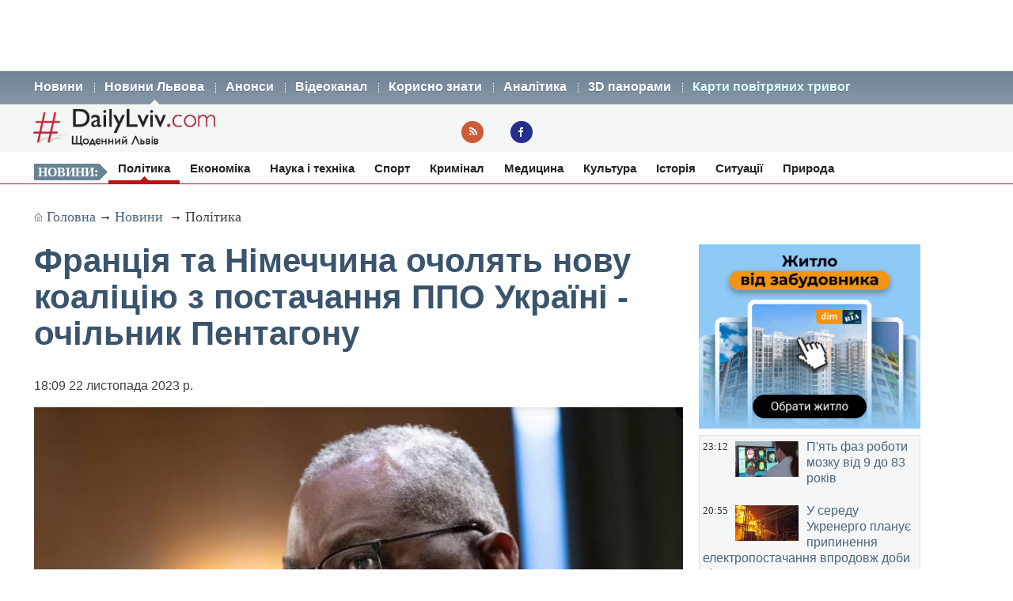

--- FILE ---
content_type: text/html; charset=UTF-8
request_url: https://dailylviv.com/news/polityka/frantsiya-ta-nimechchyna-ocholyat-novu-koalitsiyu-z-postachannya-ppo-ukrayini-ochilnyk-pentahonu-118126
body_size: 11486
content:
<!DOCTYPE html>
<html lang="uk">
    <head>
    <!-- Google Tag Manager -->
    <script>(function(w,d,s,l,i){w[l]=w[l]||[];w[l].push({'gtm.start':
    new Date().getTime(),event:'gtm.js'});var f=d.getElementsByTagName(s)[0],
    j=d.createElement(s),dl=l!='dataLayer'?'&l='+l:'';j.async=true;j.src=
    'https://www.googletagmanager.com/gtm.js?id='+i+dl;f.parentNode.insertBefore(j,f);
    })(window,document,'script','dataLayer','GTM-NFZ4FG2');</script>
    <!-- End Google Tag Manager -->
    <link rel="stylesheet" type="text/css" href="https://dailylviv.com/assets/css/frontend/daily_in_style.min.css?v=1.1.41">
    <!-- Meta name blocks -->
    <meta http-equiv="Content-Type" content="text/html; charset=utf-8"/>
    <meta name='viewport' content='width=device-width, initial-scale=1, user-scalable=yes'/>
    <meta name='robots' content='index, follow, max-image-preview:large, max-snippet:-1, max-video-preview:-1'/>
    <meta name="Description" content="У віртуальному форматі розпочалося 17-те засідання Контактної групи з питань оборони України за участі близько  50 країн, відкриваючи яке міністр оборони США..." />
    <meta name="msvalidate.01" content="10640A2E4E50B47E94350320E05D3237" />
    <meta name="theme-color" content="#3a546d" />
    <!-- Meta property blocks -->
    <!-- Open graph -->
    <meta property="og:image" content="https://dailylviv.com/assets/cache/news/1280x720/Ostin_loyd.JPG" />
    <meta property="og:url" content="https://dailylviv.com/news/polityka/frantsiya-ta-nimechchyna-ocholyat-novu-koalitsiyu-z-postachannya-ppo-ukrayini-ochilnyk-pentahonu-118126" />
    <meta property="og:type" content="" />
    <meta property="og:site_name" content="DailyLviv.com" />
    <meta property="article:section" content="Новини Львова" />
    <meta property="article:tag" content="новини Львів" />
    <meta property="og:title" content="Франція та Німеччина очолять нову коаліцію з постачання ППО Україні - очільник Пентагону" />
    <meta property="og:description" content="У віртуальному форматі розпочалося 17-те засідання Контактної групи з питань оборони України за участі близько  50 країн, відкриваючи яке міністр оборони США Ллойд Остін закликав до підсилення ППО України." />
    <meta property="fb:app_id" content="" />
    <meta property="article:section" content="Новини">    <!-- /Meta property blocks -->
    <link rel="icon" href="https://dailylviv.com/assets/images/favicon.ico" type="image/x-icon">
    <!-- Canonical -->
        <link rel="canonical" href="https://dailylviv.com/news/polityka/frantsiya-ta-nimechchyna-ocholyat-novu-koalitsiyu-z-postachannya-ppo-ukrayini-ochilnyk-pentahonu-118126">
        <!-- /Canonical -->
    <base href="https://dailylviv.com/" />
    <!-- Page title -->
    <title>Новини України: Франція та Німеччина очолять нову коаліцію з постачання ППО Україні - очільник Пентагону</title>
    <link rel="amphtml" href="https://dailylviv.com/news/polityka/frantsiya-ta-nimechchyna-ocholyat-novu-koalitsiyu-z-postachannya-ppo-ukrayini-ochilnyk-pentahonu-118126/amp">
        <link rel="alternate" type="application/rss+xml" title="RSS" href="/rss/index.xml">
    
    
                        <link rel="preload" fetchpriority="high" as="image" href="/assets/cache/news/340x220/Ostin_loyd.JPG"  imagesrcset="/assets/cache/news/340x220/Ostin_loyd.JPG 340w,
                       /assets/cache/news/820x478/Ostin_loyd.JPG 820w, /assets/cache/news/1280x720/Ostin_loyd.JPG 1280w"
          imagesizes="(max-width: 600px) 100vw,
                      (max-width: 900px) 820px,
                      1200px">
    <script type="application/ld+json">
        {	
            "@context": "https://schema.org",
            "@graph": [
                {
                "@type":"WebSite",
                "@id":"https://dailylviv.com#website",
                "url":"https://dailylviv.com",
                "name":"DailyLviv.com",
                "description": "Головні новини про Львів та Львівщину",
                "potentialAction":[{"@type":"SearchAction",
                    "target":{"@type":"EntryPoint",
                    "urlTemplate":"https://dailylviv.com/?s={search_term_string}"},
                    "query-input":"required name=search_term_string"}],"inLanguage":"uk"},
                    {
                        "@type":"ImageObject",
                        "inLanguage":"uk",
                        "@id":"https://dailylviv.com/news/polityka/frantsiya-ta-nimechchyna-ocholyat-novu-koalitsiyu-z-postachannya-ppo-ukrayini-ochilnyk-pentahonu-118126#primaryimage",
                        "url":"/assets/upload/Ostin_loyd.JPG",
                        "contentUrl":"/assets/upload/Ostin_loyd.JPG",
                        "width":1980,
                        "height":720,
                        "caption":"Фото: Новини Львова"
                    },
                    {
                    "@type":"WebPage",
                    "@id":"https://dailylviv.com/news/polityka/frantsiya-ta-nimechchyna-ocholyat-novu-koalitsiyu-z-postachannya-ppo-ukrayini-ochilnyk-pentahonu-118126#webpage",
                    "url":"https://dailylviv.com/news/polityka/frantsiya-ta-nimechchyna-ocholyat-novu-koalitsiyu-z-postachannya-ppo-ukrayini-ochilnyk-pentahonu-118126",
                    "name":"Франція та Німеччина очолять нову коаліцію з постачання ППО Україні - очільник Пентагону",
                    "isPartOf":{"@id":"https://dailyliv.com/#website"},
                    "primaryImageOfPage":{"@id":"/assets/upload/Ostin_loyd.JPG#primaryimage"},
                    "datePublished":"2023-11-22T18:09:44+02:00",
                    "dateModified":"2023-11-22T18:15:55+02:00",
                    "description":"Про це заявив міністр оборони США Ллойд Остін сьогодні під час виступу на \"Рамштайні\", пише&nbsp;DailyLviv.com.
&nbsp;\"Тож, оскільки Україна стикається з черговою зимою війни, я закликаю цю групу надати Україні засоби протиповітряної оборони для захисту її народу\", - зазначив Остін.
&nbsp;За його словами, і Україна, і Ізраїль стикаються з невблаганними ворогами, які прагнуть їх знищити.
\"І ми бачимо, що Іран підживлює конфлікт і в Газі, і в Україні, озброюючи ХАМАС і Путіна. Підтримка Іраном Кремля і ХАМАС шкодить Україні, стабільності на Близькому Сході й міжнародному порядку, заснованому на правилах\" &ndash; заявив Остін, наголосивши, що Сполучені Штати цілком здатні продовжувати рішучу підтримку України одночасно з допомогою Ізраїлю.
Він зазначив, що за кілька днів до його візиту до Києва путінські війська розпочали новий шквал ракетних ударів по Києву та інших частинах України, намагаючись пошкодити українську енергосистему.
\"Але я як ніколи впевнений, що український народ залишиться стійким перед обличчям труднощів. Тому що він бореться за свої домівки, за свої сім''ї й за своє майбутнє\", - сказав Остін.&nbsp;
Докладаючи всіх зусиль для підтримки нашого партнера, ми повинні творчо підходити до того, як ми можемо продовжувати задовольняти потреби України. Сполучені Штати залишаються відданими своїй справі\",&nbsp;&ndash; запевнив Остін.",
                    "breadcrumb":{"@id":"https://dailylviv.com/news/polityka/frantsiya-ta-nimechchyna-ocholyat-novu-koalitsiyu-z-postachannya-ppo-ukrayini-ochilnyk-pentahonu-118126#breadcrumb"},
                    "inLanguage":"uk",
                    "potentialAction":[{
                        "@type":"ReadAction","target":["https://dailylviv.com/news/polityka/frantsiya-ta-nimechchyna-ocholyat-novu-koalitsiyu-z-postachannya-ppo-ukrayini-ochilnyk-pentahonu-118126"]}]},
                        {"@type":"BreadcrumbList","@id":"https://dailylviv.com/news/polityka/frantsiya-ta-nimechchyna-ocholyat-novu-koalitsiyu-z-postachannya-ppo-ukrayini-ochilnyk-pentahonu-118126#breadcrumb",
                            "itemListElement":[{"@type":"ListItem","position":1,"name":"Франція та Німеччина очолять нову коаліцію з постачання ППО Україні - очільник Пентагону"}]},
                            {
                                "@type":"Person","@id":"https://dailylviv.com#author","name":"DailyLviv.com",
                                "image":{"@type":"ImageObject","inLanguage":"uk","@id":"https://dailylviv.com/assets/logo_frontend.png",
                                    "url":"https://dailylviv.com/assets/logo_frontend.png",
                                    "contentUrl":"https://dailylviv.com/assets/logo_frontend.png",
                                    "caption":"DailyLviv.com"},
                                    "url":"https://dailylviv.com/#author"},
            {
            "@type": "NewsArticle",
            "mainEntityOfPage": {
                "@type": "WebPage",
                "@id": "https://dailylviv.com/news/polityka/frantsiya-ta-nimechchyna-ocholyat-novu-koalitsiyu-z-postachannya-ppo-ukrayini-ochilnyk-pentahonu-118126"
            },
            "headline": "Франція та Німеччина очолять нову коаліцію з постачання ППО Україні - очільник Пентагону",
            "author": {
                "@type": "Organization",
                "name": "DailyLviv.com",
                "image": {
                    "@type": "ImageObject",
                    "url": "https://dailylviv.com/assets/logo_frontend.png",
                    "width": 300,
                    "height": 62 },
                "url": "https://dailylviv.com/",
                "sameAs" : [ "https://www.facebook.com/dailylviv",
                                "https://www.twitter.com/daily_lviv",
                                "https://t.me/s/dailylviv" ]
            },
            "publisher": {
                "@type": "Organization",
                "name": "DailyLviv.com",
                "email": "info@dailylviv.com",
                "url": "https://dailylviv.com/",
                "logo": {
                    "@type": "ImageObject",
                    "url": "https://dailylviv.com/assets/logo_frontend.png",
                    "width": 300,
                    "height": 62 },
                "sameAs" : [ "https://www.facebook.com/dailylviv",
                                "https://www.twitter.com/daily_lviv",
                                "https://t.me/s/dailylviv",
                                "https://www.youtube.com/dailylviv" ]
            },
            "image": {
                "@type": "ImageObject",
                "url": "/assets/upload/Ostin_loyd.JPG",
                "width": 1980,
                "height": 720            },
            "name": "Новини Львова. Франція та Німеччина очолять нову коаліцію з постачання ППО Україні - очільник Пентагону",
            "url": "https://dailylviv.com/news/polityka/frantsiya-ta-nimechchyna-ocholyat-novu-koalitsiyu-z-postachannya-ppo-ukrayini-ochilnyk-pentahonu-118126",
            "datePublished": "2023-11-22T18:09:44+02:00",
            "dateModified": "2023-11-22T18:15:55+02:00",
            "keywords": "Новини України, Новини Львова, Новини Львівщини, Політика, ДТП, кримінал, свіжі фото, відео",
            "description": "Про це заявив міністр оборони США Ллойд Остін сьогодні під час виступу на \"Рамштайні\", пише&nbsp;DailyLviv.com.
&nbsp;\"Тож, оскільки Україна стикається з черговою зимою війни, я закликаю цю групу надати Україні засоби протиповітряної оборони для захисту її народу\", - зазначив Остін.
&nbsp;За його словами, і Україна, і Ізраїль стикаються з невблаганними ворогами, які прагнуть їх знищити.
\"І ми бачимо, що Іран підживлює конфлікт і в Газі, і в Україні, озброюючи ХАМАС і Путіна. Підтримка Іраном Кремля і ХАМАС шкодить Україні, стабільності на Близькому Сході й міжнародному порядку, заснованому на правилах\" &ndash; заявив Остін, наголосивши, що Сполучені Штати цілком здатні продовжувати рішучу підтримку України одночасно з допомогою Ізраїлю.
Він зазначив, що за кілька днів до його візиту до Києва путінські війська розпочали новий шквал ракетних ударів по Києву та інших частинах України, намагаючись пошкодити українську енергосистему.
\"Але я як ніколи впевнений, що український народ залишиться стійким перед обличчям труднощів. Тому що він бореться за свої домівки, за свої сім''ї й за своє майбутнє\", - сказав Остін.&nbsp;
Докладаючи всіх зусиль для підтримки нашого партнера, ми повинні творчо підходити до того, як ми можемо продовжувати задовольняти потреби України. Сполучені Штати залишаються відданими своїй справі\",&nbsp;&ndash; запевнив Остін."
                }
                ]
        }
</script>

</head>
<body>
<!-- Google Tag Manager (noscript) -->
<noscript><iframe src="https://www.googletagmanager.com/ns.html?id=GTM-NFZ4FG2"
height="0" width="0" style="display:none;visibility:hidden"></iframe></noscript>
<!-- End Google Tag Manager (noscript) -->
<!-- /22881404931/top_center_all_pages -->
<div id="google_banner_1">
<div id='div-gpt-ad-top_center_all_pages' style='width: 100%; max-width: 1200px; min-height:90px; margin: 0 auto; text-align: center;'>
</div>
</div>
        <nav id="mainMenu">
    <ul class="container">
        <li>
            <ol>
                <li><a href="/novyny">Новини</a></li>
                <li><a class="active" href="/news">Новини Львова</a></li>
                <li><a class="" href="/announcements/list">Анонси</a></li>
                <li><a class="" href="/video/list">Відеоканал</a></li>
 <!--               <li><a class="" href="photo/list">Фото</a></li> -->
                <li><a class="" href="/comment/list">Корисно знати</a></li>
                <li><a class="" href="/analytics/list">Аналітика</a></li>
                <li><a class="" href="/panorams/list/3d-panoramy-lvova">3D панорами</a></li>
              <!--  <li><a class="" href="poster/list">Афіша</a></li>-->
                <!--<li><a class="" href="info/list">Львівська довідка</a></li>-->
               <li><a href="https://dailylviv.com/карта_повітряних_тривог" style="color:#ddffff">Карти повітряних тривог</a></li>
            </ol>
        </li>
    </ul>
</nav>
<header id="header">
    <section class="container">
        <div class="row">
          <div class="span9">
          </div>
        </div>
        <div class="row">
            <div class="span6">
                <a class="logo" href="https://dailylviv.com"><img width="230" height="48" src="https://dailylviv.com/assets/logo_frontend.png" alt="DailyLviv.com Logo"/></a>
            </div>
            <div class="span3 loginForm">
            </div>
            <div class="span6 socmeregi">
                <a class="rssIcon"  target="_blank" href="rss/index.xml"></a>
                <a class="fbIcon" target="_blank" rel="nofollow" href="https://www.facebook.com/dailylviv"></a>
            </div>
                        </div>
    </section>
</header> 


    
    <!--<div id="fb-root"></div>-->
<!--<script async defer crossorigin="anonymous" src="https://connect.facebook.net/uk_UA/sdk.js#xfbml=1&version=v17.0&appId=184075898317755&autoLogAppEvents=1" nonce="kn482I0Q"></script>-->
<nav id="subMenu">
    <ul class="container">
            <li class="chapter">Новини:</li>
                                    <li class="active"><a href="/news/polityka">Політика</a></li>
                                                <li><a href="/news/ekonomika">Економіка</a></li>
                                                <li><a href="/news/osvita-i-nauka">Наука і техніка</a></li>
                                                <li><a href="/news/sport">Спорт</a></li>
                                                <li><a href="/news/kryminal">Кримінал</a></li>
                                                <li><a href="/news/medytsyna">Медицина</a></li>
                                                <li><a href="/news/kultura">Культура</a></li>
                                                <li><a href="/news/istoriya">Історія</a></li>
                                                <li><a href="/news/sytuatsiyi-i-pryhody">Ситуації</a></li>
                                                <li><a href="/news/pryroda">Природа</a></li>
                        </ul></nav>
<section id="container" class="container">
    <section class="breadcrumb" >
        <div class="breadcrumbs-hide" style="display: none">
<ol itemscope itemtype="http://schema.org/BreadcrumbList">
  <li itemprop="itemListElement" itemscope itemtype="http://schema.org/ListItem">
    <a itemprop="item" href="https://dailylviv.com/">
    <span itemprop="name">DailyLviv.com</span></a>
    <meta itemprop="position" content="1" />
  </li>
  <li itemprop="itemListElement" itemscope itemtype="http://schema.org/ListItem">
    <a itemprop="item" href="https://dailylviv.com/novyny">
    <span itemprop="name">Новини</span></a>
    <meta itemprop="position" content="2" />
  </li>
    <li itemprop="itemListElement" itemscope itemtype="http://schema.org/ListItem">
            <a itemprop="item" class="active" href="news/polityka">
        <span itemprop="name">Політика</span></a>
        <meta itemprop="position" content="3" />
      </li>
  </ol>
</div>

<a class="mainPage" href="https://dailylviv.com/" >Головна</a>→
<a  href="/novyny">Новини</a>
           → <a class="active" href="news/polityka">Політика</a>
    
    </section>
    <section class="row">
        <div class="span14" >
            <section class="row newsCardBox">
    <article class="span14 listCard">
        <h1>Франція та Німеччина очолять нову коаліцію з постачання ППО Україні - очільник Пентагону</h1>
        <p class="date">18:09  22 листопада 2023 р.        <div class="row">
            <div class="span11">
                                                        <a href="https://dailylviv.com/assets/upload/Ostin_loyd.JPG" class="imageLink" name="imageLink">
                        <picture>
                            <source media="(max-width: 400px)" srcset="assets/cache/news/340x220/Ostin_loyd.JPG 1x, assets/cache/news/580x378/Ostin_loyd.JPG 2x, assets/cache/news/1280x720/Ostin_loyd.JPG 3x">
                            <source media="(max-width: 580px)" srcset="assets/cache/news/580x378/Ostin_loyd.JPG 1x, assets/cache/news/820x478/Ostin_loyd.JPG 2x">
                            <source media="(min-width: 581px)" srcset="assets/cache/news/820x478/Ostin_loyd.JPG 1x, assets/cache/news/1280x720/Ostin_loyd.JPG 2x">
                            <source media="(min-width: 821px)" srcset="assets/cache/news/1280x720/Ostin_loyd.JPG 1x, https://dailylviv.com/assets/upload/Ostin_loyd.JPG 2x">
                            <source media="(min-width: 900px)" srcset="https://dailylviv.com/assets/upload/Ostin_loyd.JPG">
                            <img src="assets/cache/news/1280x720/Ostin_loyd.JPG" width="820" height="478" class="mainNewsPhoto" fetchpriority="high" alt="Фото до новини">
                        </picture>
                    </a>
                            </div>
        </div>
                    <p class="titlePhoto"></p>
                <p class="descriptionPhoto">У віртуальному форматі розпочалося 17-те засідання Контактної групи з питань оборони України за участі близько  50 країн, відкриваючи яке міністр оборони США Ллойд Остін закликав до підсилення ППО України.</p>
        <div class="description">
                        <div id="adslot0" style="height:325px; min-height:325px">
   <ins class="adsbygoogle responsiveintext" style="display:block; text-align:center;"
     data-ad-format="auto"
     data-ad-client="ca-pub-6128569204948998"
     data-ad-slot="8484527588"></ins>
<script>
     (adsbygoogle = window.adsbygoogle || []).push({});
</script>
</div><p></p><p>Про це заявив міністр оборони США Ллойд Остін сьогодні під час виступу на "Рамштайні", пише&nbsp;<a href="https://dailylviv.com/novyny">DailyLviv.com</a>.
</p><p>&nbsp;"Тож, оскільки Україна стикається з черговою зимою війни, я закликаю цю групу надати Україні засоби протиповітряної оборони для захисту її народу", - зазначив Остін.
</p><p>&nbsp;За його словами, і Україна, і Ізраїль стикаються з невблаганними ворогами, які прагнуть їх знищити.
</p><div id="adslot4" style="height:325px; min-height:325px">
   <ins class="adsbygoogle responsiveintext" style="display:block; text-align:center;"
     data-ad-format="auto"
     data-ad-client="ca-pub-6128569204948998"
     data-ad-slot="8484527588"></ins>
<script>
     (adsbygoogle = window.adsbygoogle || []).push({});
</script>
</div><p>"І ми бачимо, що Іран підживлює конфлікт і в Газі, і в Україні, озброюючи ХАМАС і Путіна. Підтримка Іраном Кремля і ХАМАС шкодить Україні, стабільності на Близькому Сході й міжнародному порядку, заснованому на правилах" &ndash; заявив Остін, наголосивши, що Сполучені Штати цілком здатні продовжувати рішучу підтримку України одночасно з допомогою Ізраїлю.
</p><p>Він зазначив, що за кілька днів до його візиту до Києва путінські війська розпочали новий шквал ракетних ударів по Києву та інших частинах України, намагаючись пошкодити українську енергосистему.
</p><p>"Але я як ніколи впевнений, що український народ залишиться стійким перед обличчям труднощів. Тому що він бореться за свої домівки, за свої сім'ї й за своє майбутнє", - сказав Остін.&nbsp;
</p><p>Докладаючи всіх зусиль для підтримки нашого партнера, ми повинні творчо підходити до того, як ми можемо продовжувати задовольняти потреби України. Сполучені Штати залишаються відданими своїй справі",&nbsp;&ndash; запевнив Остін.</p><p>
Термінові повідомлення читайте на каналі <a href="https://t.me/dailylviv">DailyLviv.com в Telegram</a> та у <a href="https://facebook.com/dailylviv">Facebook</a> 
        </div>
                <a href="https://dailylviv.com" target="_blank" class="source" >DailyLviv.com</a>
        </article>
<p>&nbsp;</p>
<div class="span12" style="margin-top:25px">
<!-- Під новиною -->
<div id='div-below-news-display' style='width: 100%;'>
</div>
<!--
<ins class="adsbygoogle responsiveintext"
     style="display:block"
     data-ad-client="ca-pub-6128569204948998"
     data-ad-slot="7921706213"
     data-ad-format="fluid"
     data-full-width-responsive="true"></ins>
<script>
     (adsbygoogle = window.adsbygoogle || []).push({});
</script>
-->
</div>
</section>

        
                    </div>


        
        <div class="span5">
            
            <div class="rightBanner">
                <a href="https://dom.ria.com/uk/novostroyki/lvov/" target="_blank"><img src="assets/banner/dim_ria.png" alt="новобудови Львів" width="300" height="250"></a>
            </div>
            <div class="">
                    <section class="todayNews defTitleCap">
                    <div class="listBox">
                <time class="time" datetime="2025-11-25 23:12:13">23:12</time>
                                    <figure class="additionalPhoto">
                                                    <img src="assets/cache/news/80x45/a3bd87f9d0b765.webp" width="80" height="45" alt="Відео новини" loading="lazy"/>
                                                                    </figure>
                                <h2><a href="/news/medytsyna/pyat-faz-roboty-mozku-vid-9-do-83-rokiv-143365" class="title">П'ять фаз роботи мозку від 9 до 83 років</a></h2>
            </div>
                    <div class="listBox">
                <time class="time" datetime="2025-11-25 20:55:01">20:55</time>
                                    <figure class="additionalPhoto">
                                                    <img src="assets/cache/news/80x45/848175393337488n.jpg" width="80" height="45" alt="Відео новини" loading="lazy"/>
                                                                    </figure>
                                <h2><a href="/news/ekonomika/u-seredu-ukrenerhno-planuie-maksymalne-prypynennya-elektropostachannya-vprodovzh-doby-na-10-hodyn-143361" class="title">У середу Укренерго планує припинення електропостачання впродовж доби від 2 до 10 годин</a></h2>
            </div>
                    <div class="listBox">
                <time class="time" datetime="2025-11-25 19:55:17">19:55</time>
                                    <figure class="additionalPhoto">
                                                    <img src="assets/cache/news/80x45/dl25580.jpg" width="80" height="45" alt="Відео новини" loading="lazy"/>
                                                                    </figure>
                                <h2><a href="/news/sport/naikrashchi-velomahazyny-ukrayiny-asortyment-ta-vidviduvanist-143362" class="title">Найкращі веломагазини України: асортимент та відвідуваність</a></h2>
            </div>
                    <div class="listBox">
                <time class="time" datetime="2025-11-25 19:49:19">19:49</time>
                                    <figure class="additionalPhoto">
                                                    <img src="assets/cache/news/80x45/sto677890718.jpeg" width="80" height="45" alt="Відео новини" loading="lazy"/>
                                                                    </figure>
                                <h2><a href="/news/sytuatsiyi-i-pryhody/lviv-zaprovadyv-100-bezplatnykh-hodyn-na-parkuvannya-v-misyats-khto-matyme-pilhu-143360" class="title">Львів запровадив 100 безплатних годин на паркування в місяць. Хто матиме пільгу</a></h2>
            </div>
                    <div class="listBox">
                <time class="time" datetime="2025-11-25 19:34:58">19:34</time>
                                    <figure class="additionalPhoto">
                                                    <img src="assets/cache/news/80x45/20251125193054.jpg" width="80" height="45" alt="Відео новини" loading="lazy"/>
                                                                    </figure>
                                <h2><a href="/news/ekonomika/26-lystopada-lyshe-dvi-pidhrupy-spozhyvachiv-lvivshchyny-matymut-elektroenerhiyu-vprodovzh-vsiieyi-doby-143359" class="title">26 листопада лише дві підгрупи споживачів Львівщини матимуть електроенергію впродовж всієї доби</a></h2>
            </div>
                    <div class="listBox">
                <time class="time" datetime="2025-11-25 19:19:22">19:19</time>
                                    <figure class="additionalPhoto">
                                                    <img src="assets/cache/news/80x45/rozsh789006.jpeg" width="80" height="45" alt="Відео новини" loading="lazy"/>
                                                                    </figure>
                                <h2><a href="/news/sytuatsiyi-i-pryhody/vulytsyu-mazepy-u-lvovi-rozshyryat-bude-chotyry-smuhy-video-143358" class="title">Вулицю Мазепи у Львові розширять. Буде чотири смуги (відео)</a></h2>
            </div>
                    <div class="listBox">
                <time class="time" datetime="2025-11-25 19:00:18">19:00</time>
                                    <figure class="additionalPhoto">
                                                    <img src="assets/cache/news/80x45/ldl579.jpg" width="80" height="45" alt="Відео новини" loading="lazy"/>
                                                                    </figure>
                                <h2><a href="/news/ekonomika/aktsiinyi-depozyt-novorichnyi-vid-ahroprosperis-banku-17-richnykh-u-hryvni-143364" class="title">Акційний депозит «Новорічний» від Агропросперіс Банку - 17% річних у гривні</a></h2>
            </div>
                    <div class="listBox">
                <time class="time" datetime="2025-11-25 18:01:24">18:01</time>
                                    <figure class="additionalPhoto">
                                                    <img src="assets/cache/news/80x45/DTEK25.jpg" width="80" height="45" alt="Відео новини" loading="lazy"/>
                                                                    </figure>
                                <h2><a href="/news/ekonomika/chotyry-prychyny-zminy-hrafikiv-pohodynnykh-vidklyuchen-elektroenerhiyi-143357" class="title">Чотири причини зміни графіків погодинних відключень електроенергії</a></h2>
            </div>
                    <div class="listBox">
                <time class="time" datetime="2025-11-25 18:00:07">18:00</time>
                                    <figure class="additionalPhoto">
                                                    <img src="assets/cache/news/80x45/dld25578.jpg" width="80" height="45" alt="Відео новини" loading="lazy"/>
                                                                    </figure>
                                <h2><a href="/news/ekonomika/profesiine-heneralne-prybyrannya-pered-novorichnymy-svyatamy-dlya-idealnoyi-chystoty-143363" class="title">Професійне генеральне прибирання перед новорічними святами для ідеальної чистоти</a></h2>
            </div>
                    <div class="listBox">
                <time class="time" datetime="2025-11-25 17:00:06">17:00</time>
                                    <figure class="additionalPhoto">
                                                    <img src="assets/cache/news/80x45/90600forsit5356.png" width="80" height="45" alt="Відео новини" loading="lazy"/>
                                                                    </figure>
                                <h2><a href="/news/ekonomika/khto-otrymaie-6-500-hryven-odnorazovoyi-zymovoyi-pidtrymky-143355" class="title">Хто отримає 6 500 гривень одноразової «Зимової підтримки»</a></h2>
            </div>
                    <div class="listBox">
                <time class="time" datetime="2025-11-25 16:49:53">16:49</time>
                                    <figure class="additionalPhoto">
                                                    <img src="assets/cache/news/80x45/yuighjkn.jpg" width="80" height="45" alt="Відео новини" loading="lazy"/>
                                                                    </figure>
                                <h2><a href="/news/kryminal/v-obladnanomu-bronekapsuloyu-sluzhbovomu-avto-odnoho-z-bankiv-do-kordonu-z-ies-perevozyly-cholovikiv-video-143354" class="title">В обладнаному бронекапсулою службовому авто одного з банків до кордону з ЄС перевозили чоловіків (відео)</a></h2>
            </div>
                    <div class="listBox">
                <time class="time" datetime="2025-11-25 16:45:06">16:45</time>
                                    <figure class="additionalPhoto">
                                                    <img src="assets/cache/news/80x45/telegram4334img.jpg" width="80" height="45" alt="Відео новини" loading="lazy"/>
                                                                    </figure>
                                <h2><a href="/news/ekonomika/virtualnyi-nomer-dlya-frylansera-rozdilyaiemo-robotu-ta-osobyste-zhyttya-143356" class="title">Віртуальний номер для фрилансера: розділяємо роботу та особисте життя</a></h2>
            </div>
                    <div class="listBox">
                <time class="time" datetime="2025-11-25 16:40:05">16:40</time>
                                    <figure class="additionalPhoto">
                                                    <img src="assets/cache/news/80x45/NewLvi332.jpg" width="80" height="45" alt="Відео новини" loading="lazy"/>
                                                                    </figure>
                                <h2><a href="/news/kryminal/yak-zolochivtsi-hotuvaly-vtechu-viiskovozobovyazanoho-za-kordon-na-chovni-143352" class="title">Як золочівці готували втечу військовозобов'язаного за кордон на човні</a></h2>
            </div>
                    <div class="listBox">
                <time class="time" datetime="2025-11-25 16:00:01">16:00</time>
                                    <figure class="additionalPhoto">
                                                    <img src="assets/cache/news/80x45/Ne3683.jpg" width="80" height="45" alt="Відео новини" loading="lazy"/>
                                                                    </figure>
                                <h2><a href="/news/kryminal/u-lvovi-cholovik-zaplatyv-2-tysyachi-za-prodovzhennya-iii-hrupy-invalidnosti-143353" class="title">У Львові чоловік заплатив $2 тисячі за продовження ІІІ групи інвалідності</a></h2>
            </div>
                    <div class="listBox">
                <time class="time" datetime="2025-11-25 15:40:53">15:40</time>
                                    <figure class="additionalPhoto">
                                                    <img src="assets/cache/news/80x45/roakaznnache5.webp" width="80" height="45" alt="Відео новини" loading="lazy"/>
                                                                    </figure>
                                <h2><a href="/news/pryroda/211-ha-urochyshcha-kavy-na-lvivshchyni-ie-nerozoranymy-vzhe-ponad-300-rokiv-143351" class="title">211 га урочища «Кави» на Львівщині є нерозораними вже понад 300 років</a></h2>
            </div>
                    <div class="listBox">
                <time class="time" datetime="2025-11-25 15:15:25">15:15</time>
                                    <figure class="additionalPhoto">
                                                    <img src="assets/cache/news/80x45/3710cc9723d0.jpeg" width="80" height="45" alt="Відео новини" loading="lazy"/>
                                                                    </figure>
                                <h2><a href="/news/sytuatsiyi-i-pryhody/samotnikh-i-bezkhatchenkiv-u-lvovi-khovatymut-koshtom-hromady-do-2030-roku-143350" class="title">Самотніх і безхатченків у Львові ховатимуть коштом громади до 2030 року</a></h2>
            </div>
                    <div class="listBox">
                <time class="time" datetime="2025-11-25 14:39:23">14:39</time>
                                    <figure class="additionalPhoto">
                                                    <img src="assets/cache/news/80x45/modif.jpeg" width="80" height="45" alt="Відео новини" loading="lazy"/>
                                                                    </figure>
                                <h2><a href="/news/kryminal/pyanyi-politsiyant-pidstrelyv-trokh-viiskovosluzhbovtsiv-143349" class="title">П'яний поліціянт підстрелив трьох військовослужбовців</a></h2>
            </div>
                    <div class="listBox">
                <time class="time" datetime="2025-11-25 14:23:51">14:23</time>
                                    <figure class="additionalPhoto">
                                                    <img src="assets/cache/news/80x45/zlodii2025-11-25_142128.jpg" width="80" height="45" alt="Відео новини" loading="lazy"/>
                                                                    </figure>
                                <h2><a href="/news/kryminal/vkrav-u-87-richnoho-cholovika-86-tys-hrn-143348" class="title">Вкрав у 87-річного чоловіка 86 тис. грн</a></h2>
            </div>
                    <div class="listBox">
                <time class="time" datetime="2025-11-25 14:17:38">14:17</time>
                                    <figure class="additionalPhoto">
                                                    <img src="assets/cache/news/80x45/koz345678n.jpg" width="80" height="45" alt="Відео новини" loading="lazy"/>
                                                                    </figure>
                                <h2><a href="/news/istoriya/lvivshchyna-hotuie-pilotnu-stratehiyu-dlya-vsiieyi-ukrayiny-kozytskyi-zvernuvsya-do-zhyteliv-oblasti-video-143347" class="title">Львівщина готує пілотну стратегію для всієї України. Козицький звернувся до жителів області (відео)</a></h2>
            </div>
                    <div class="listBox">
                <time class="time" datetime="2025-11-25 13:33:12">13:33</time>
                                    <figure class="additionalPhoto">
                                                    <img src="assets/cache/news/80x45/Pohoda0250004.png.jpg" width="80" height="45" alt="Відео новини" loading="lazy"/>
                                                                    </figure>
                                <h2><a href="/news/pryroda/lvivski-synoptyky-obitsyayut-na-zavtra-do-9-tepla-143346" class="title">Львівські синоптики обіцяють на завтра до 9° тепла</a></h2>
            </div>
                    <div class="listBox">
                <time class="time" datetime="2025-11-25 13:08:16">13:08</time>
                                    <figure class="additionalPhoto">
                                                    <img src="assets/cache/news/80x45/vidklyuchennya-svitla-svichka1.jpg" width="80" height="45" alt="Відео новини" loading="lazy"/>
                                                                    </figure>
                                <h2><a href="/news/sytuatsiyi-i-pryhody/lvivoblenerho-znovu-onovylo-hrafik-vidklyuchen-143345" class="title">Львівобленерго знову оновило графік відключень</a></h2>
            </div>
                    <div class="listBox">
                <time class="time" datetime="2025-11-25 13:02:09">13:02</time>
                                    <figure class="additionalPhoto">
                                                    <img src="assets/cache/news/80x45/poliklinika0251-93364e65.jpeg" width="80" height="45" alt="Відео новини" loading="lazy"/>
                                                                    </figure>
                                <h2><a href="/news/medytsyna/lvivski-deputaty-zatverdyly-intehratsiyu-5-miskykh-poliklinik-z-dvoma-tmo-143344" class="title">Львівські депутати затвердили інтеграцію 5 міських поліклінік з двома ТМО</a></h2>
            </div>
                    <div class="listBox">
                <time class="time" datetime="2025-11-25 12:30:00">12:30</time>
                                    <figure class="additionalPhoto">
                                                    <img src="assets/cache/news/80x45/komandyr_1276462724520450_8231269423989217374_n1.jpg" width="80" height="45" alt="Відео новини" loading="lazy"/>
                                                                    </figure>
                                <h2><a href="/news/kryminal/na-lvivshchyni-komandyr-vch-ta-nachalnyk-inzhenernoyi-sluzhby-vkraly-na-heneratorakh-10-mln-143343" class="title">На Львівщині командир в/ч та начальник інженерної служби вкрали на генераторах 10 млн</a></h2>
            </div>
                    <div class="listBox">
                <time class="time" datetime="2025-11-25 12:21:29">12:21</time>
                                    <figure class="additionalPhoto">
                                                    <img src="assets/cache/news/80x45/69256b8189e3e_GPV.png" width="80" height="45" alt="Відео новини" loading="lazy"/>
                                                                    </figure>
                                <h2><a href="/news/sytuatsiyi-i-pryhody/lvivoblenerho-dodalo-svitla-spozhyvacham-onovlenyi-hrafik-143342" class="title">Львівобленерго додало світла споживачам у вівторок. Оновлений графік</a></h2>
            </div>
                    <div class="listBox">
                <time class="time" datetime="2025-11-25 12:19:23">12:19</time>
                                    <figure class="additionalPhoto">
                                                    <img src="assets/cache/news/80x45/Vybukh_nova80000bae7defaf51b27513b71212.jpeg" width="80" height="45" alt="Відео новини" loading="lazy"/>
                                                                    </figure>
                                <h2><a href="/news/sytuatsiyi-i-pryhody/udary-po-portu-novorosiisk-imovirno-poshkodzheno-velykyi-desantnyi-korabel-143341" class="title">Удари по порту «Новоросійськ». Ймовірно, пошкоджено великий десантний корабель</a></h2>
            </div>
                    <div class="listBox">
                <time class="time" datetime="2025-11-25 11:55:17">11:55</time>
                                    <figure class="additionalPhoto">
                                                    <img src="assets/cache/news/80x45/dtp_b16fa7e289bd696418c8c4039c7c970a.jpeg" width="80" height="45" alt="Відео новини" loading="lazy"/>
                                                                    </figure>
                                <h2><a href="/news/kryminal/u-novoyavorivsku-marshrutka-na-smert-pereyikhala-pishokhidku-143340" class="title">У Новояворівську маршрутка на смерть переїхала пішохідку</a></h2>
            </div>
                    <div class="listBox">
                <time class="time" datetime="2025-11-25 11:32:37">11:32</time>
                                    <figure class="additionalPhoto">
                                                    <img src="assets/cache/news/80x45/dtpe1733819e50fdb35650aaf91bc7.jpg" width="80" height="45" alt="Відео новини" loading="lazy"/>
                                                                    </figure>
                                <h2><a href="/news/sytuatsiyi-i-pryhody/u-polshchi-oshtrafuvaly-vodiya-z-ukrayiny-na-3000-zlotykh-za-zasnizhenu-vantazhivku-143339" class="title">У Польщі оштрафували водія з України на 3000 злотих за засніжену вантажівку</a></h2>
            </div>
                    <div class="listBox">
                <time class="time" datetime="2025-11-25 10:57:30">10:57</time>
                                    <figure class="additionalPhoto">
                                                    <img src="assets/cache/news/80x45/zsu_2025-11-25_110226.jpg" width="80" height="45" alt="Відео новини" loading="lazy"/>
                                                                    </figure>
                                <h2><a href="/news/sytuatsiyi-i-pryhody/ukrayintsi-vrazyly-nyzku-stratehichnykh-obiektiv-u-rf-143338" class="title">Українці вразили низку стратегічних об’єктів у рф</a></h2>
            </div>
                    <div class="listBox">
                <time class="time" datetime="2025-11-25 10:39:57">10:39</time>
                                    <figure class="additionalPhoto">
                                                    <img src="assets/cache/news/80x45/war_1147700904209653_7380871546584055649_n1.jpg" width="80" height="45" alt="Відео новини" loading="lazy"/>
                                                                    </figure>
                                <h2><a href="/news/sytuatsiyi-i-pryhody/ppo-zneshkodyla-452-z-486-zasobiv-povitryanoho-napadu-143337" class="title">ППО знешкодила 452 з 486 засобів повітряного нападу</a></h2>
            </div>
                    <div class="listBox">
                <time class="time" datetime="2025-11-25 10:19:25">10:19</time>
                                    <figure class="additionalPhoto">
                                                    <img src="assets/cache/news/80x45/photo_5271555469870828638_y.jpg" width="80" height="45" alt="Відео новини" loading="lazy"/>
                                                                    </figure>
                                <h2><a href="/news/sytuatsiyi-i-pryhody/u-moldovi-rosiiskyi-dron-pryzemlyvsya-na-dakh-hospodarskoyi-sporudy-143336" class="title">У Молдові російський дрон приземлився на дах господарської споруди</a></h2>
            </div>
                    <div class="listBox">
                <time class="time" datetime="2025-11-25 10:01:22">10:01</time>
                                    <figure class="additionalPhoto">
                                                    <img src="assets/cache/news/80x45/zlodii_6e02d195bf6295e1dbde803af1e4394c.jpeg" width="80" height="45" alt="Відео новини" loading="lazy"/>
                                                                    </figure>
                                <h2><a href="/news/kryminal/u-stryyu-zlovyly-zlodiya-yakyi-vkrav-z-mahazynu-skrynku-dlya-pozhertv-143335" class="title">У Стрию зловили злодія, який вкрав з магазину скриньку для пожертв</a></h2>
            </div>
                    <div class="listBox">
                <time class="time" datetime="2025-11-25 09:38:09">09:38</time>
                                    <figure class="additionalPhoto">
                                                    <img src="assets/cache/news/80x45/2570734129588n.jpg" width="80" height="45" alt="Відео новини" loading="lazy"/>
                                                                    </figure>
                                <h2><a href="/news/ekonomika/u-kyievi-ekstreni-vidklyuchennya-elektroenerhiyi-143334" class="title">У Києві екстрені відключення електроенергії</a></h2>
            </div>
                    <div class="listBox">
                <time class="time" datetime="2025-11-25 09:22:07">09:22</time>
                                    <figure class="additionalPhoto">
                                                    <img src="assets/cache/news/80x45/litak_IMG_1764047002702.jpg" width="80" height="45" alt="Відео новини" loading="lazy"/>
                                                                    </figure>
                                <h2><a href="/news/sytuatsiyi-i-pryhody/u-tahanrozi-ukrayintsi-znyshchyly-eksperymentalnyi-litak-a-60-nosii-lazernoyi-zbroyi-143333" class="title">У Таганрозі українці знищили експериментальний літак А-60 — носій лазерної зброї</a></h2>
            </div>
                    <div class="listBox">
                <time class="time" datetime="2025-11-25 09:03:11">09:03</time>
                                    <figure class="additionalPhoto">
                                                    <img src="assets/cache/news/80x45/Proshchannia-3c9037627.jpg" width="80" height="45" alt="Відео новини" loading="lazy"/>
                                                                    </figure>
                                <h2><a href="/news/istoriya/u-vivtorok-lvivshchyna-oplakuvatyme-devyatokh-heroyiv-143332" class="title">У вівторок Львівщина оплакуватиме дев'ятьох Героїв</a></h2>
            </div>
                    <div class="listBox">
                <time class="time" datetime="2025-11-25 07:28:10">07:28</time>
                                    <figure class="additionalPhoto">
                                                    <img src="assets/cache/news/80x45/alrts072616.png" width="80" height="45" alt="Відео новини" loading="lazy"/>
                                                                    </figure>
                                <h2><a href="/news/sytuatsiyi-i-pryhody/oholosheno-pro-vidbii-povitryanoyi-tryvohy-u-lvivskii-oblasti-143331" class="title">Оголошено про відбій повітряної тривоги у Львівській області</a></h2>
            </div>
                    <div class="listBox">
                <time class="time" datetime="2025-11-25 07:20:52">07:20</time>
                                    <figure class="additionalPhoto">
                                                    <img src="assets/cache/news/80x45/25212959c86GPV.png" width="80" height="45" alt="Відео новини" loading="lazy"/>
                                                                    </figure>
                                <h2><a href="/news/ekonomika/udosvita-25-lystopada-lvivoblenerho-zaprovadylo-novyi-hrafik-vyklyuchen-elektroenerhiyi-143330" class="title">Удосвіта 25 листопада Львівобленерго запровадило новий графік відключень електроенергії</a></h2>
            </div>
                    <div class="listBox">
                <time class="time" datetime="2025-11-25 06:58:28">06:58</time>
                                    <figure class="additionalPhoto">
                                                    <img src="assets/cache/news/80x45/tryvogalviv.jpg" width="80" height="45" alt="Відео новини" loading="lazy"/>
                                                                    </figure>
                                <h2><a href="/news/sytuatsiyi-i-pryhody/na-lvivshchyni-povitryana-tryvoha-cherez-zahrozu-vid-hiperzvukovoyi-rakety-143329" class="title">На Львівщині повітряна тривога через загрозу від гіперзвукової ракети</a></h2>
            </div>
                    <div class="listBox">
                <time class="time" datetime="2025-11-25 01:53:48">01:53</time>
                                    <figure class="additionalPhoto">
                                                    <img src="assets/cache/news/80x45/mapua25112025.png" width="80" height="45" alt="Відео новини" loading="lazy"/>
                                                                    </figure>
                                <h2><a href="/news/sytuatsiyi-i-pryhody/povitryana-tryvoha-na-lvivshchyni-prypynena-143328" class="title">Повітряна тривога на Львівщині припинена</a></h2>
            </div>
                    <div class="listBox">
                <time class="time" datetime="2025-11-25 01:34:06">01:34</time>
                                    <figure class="additionalPhoto">
                                                    <img src="assets/cache/news/80x45/mig3131315.jpg" width="80" height="45" alt="Відео новини" loading="lazy"/>
                                                                    </figure>
                                <h2><a href="/news/sytuatsiyi-i-pryhody/vybukhy-u-kyievi-kombinovanu-ataku-voroha-vidbyvaie-ppo-143327" class="title">Вибухи у Києві. Комбіновану атаку ворога відбиває ППО</a></h2>
            </div>
                    <div class="listBox">
                <time class="time" datetime="2025-11-25 01:09:39">01:09</time>
                                    <figure class="additionalPhoto">
                                                    <img src="assets/cache/news/80x45/mig3170114.jpg" width="80" height="45" alt="Відео новини" loading="lazy"/>
                                                                    </figure>
                                <h2><a href="/news/sytuatsiyi-i-pryhody/mih-31k-zdiisnyly-pusky-aerobalistynykh-raket-povitryana-tryvoha-u-lvivskii-obasti-i-vsii-ukrayini-143326" class="title">МіГ-31К здійснили пуски аеробалістичних ракет. Повітряна тривога у Львівській області і всій Україні</a></h2>
            </div>
            </section>
 
            </div>
            
            <!--<div class="fb-page" data-href="https://www.facebook.com/dailylviv" data-tabs="" data-width="" data-height="" data-small-header="false" data-adapt-container-width="true" data-hide-cover="false" data-show-facepile="true" data-lazy="true"><blockquote cite="https://www.facebook.com/dailylviv" class="fb-xfbml-parse-ignore"><a href="https://www.facebook.com/dailylviv">DailyLviv.com</a></blockquote></div>-->
            
                            
        </div>
    </section>
</section>

    ﻿<footer id="footer">
    <section class="container">
        <div class="row">
            <div class="span3">
                <img src="https://dailylviv.com/assets/images/logoFooter.png" width="86" height="73" alt="Logo DailyLviv.com in the footer" class="logoFooter">
            </div>
            <div class="span12">
                <p>© 1999-2025 DailyLviv.com. Новини суспільного життя міста Львів, новини України та світу. Використання матеріалів сайту дозволяється за умови публікування в тексті гіперпосилання на dailylviv.com.</p>
            </div>
            <div class="span5">
               IDMedia: <a href="https://idmedia.ua/ua/billboard">реклама на білбордах</a> по всій Україні
            </div>
        </div>
    </section>
</footer>
<section id="footerMenu" class="container">
    <nav class="row">
        <ul class="span12 offset3">
            <li><a href="pages/show/pro-proekt">Про проект</a></li>
            <li><a href="pages/show/privacy">Політика приватності</a></li>
            <li><a href="pages/show/rozmishchennya-reklamy">Розміщення реклами</a></li>
            <li><a href="feedback">Зворотний зв’язок</a></li>
        </ul>
        <div class="span5">
        </div>
    </nav>
</section>

     
  </body>
</html>
 


--- FILE ---
content_type: text/html; charset=utf-8
request_url: https://www.google.com/recaptcha/api2/aframe
body_size: 267
content:
<!DOCTYPE HTML><html><head><meta http-equiv="content-type" content="text/html; charset=UTF-8"></head><body><script nonce="wLblfbaZzIJWw2T-kNnIyQ">/** Anti-fraud and anti-abuse applications only. See google.com/recaptcha */ try{var clients={'sodar':'https://pagead2.googlesyndication.com/pagead/sodar?'};window.addEventListener("message",function(a){try{if(a.source===window.parent){var b=JSON.parse(a.data);var c=clients[b['id']];if(c){var d=document.createElement('img');d.src=c+b['params']+'&rc='+(localStorage.getItem("rc::a")?sessionStorage.getItem("rc::b"):"");window.document.body.appendChild(d);sessionStorage.setItem("rc::e",parseInt(sessionStorage.getItem("rc::e")||0)+1);localStorage.setItem("rc::h",'1764126723106');}}}catch(b){}});window.parent.postMessage("_grecaptcha_ready", "*");}catch(b){}</script></body></html>